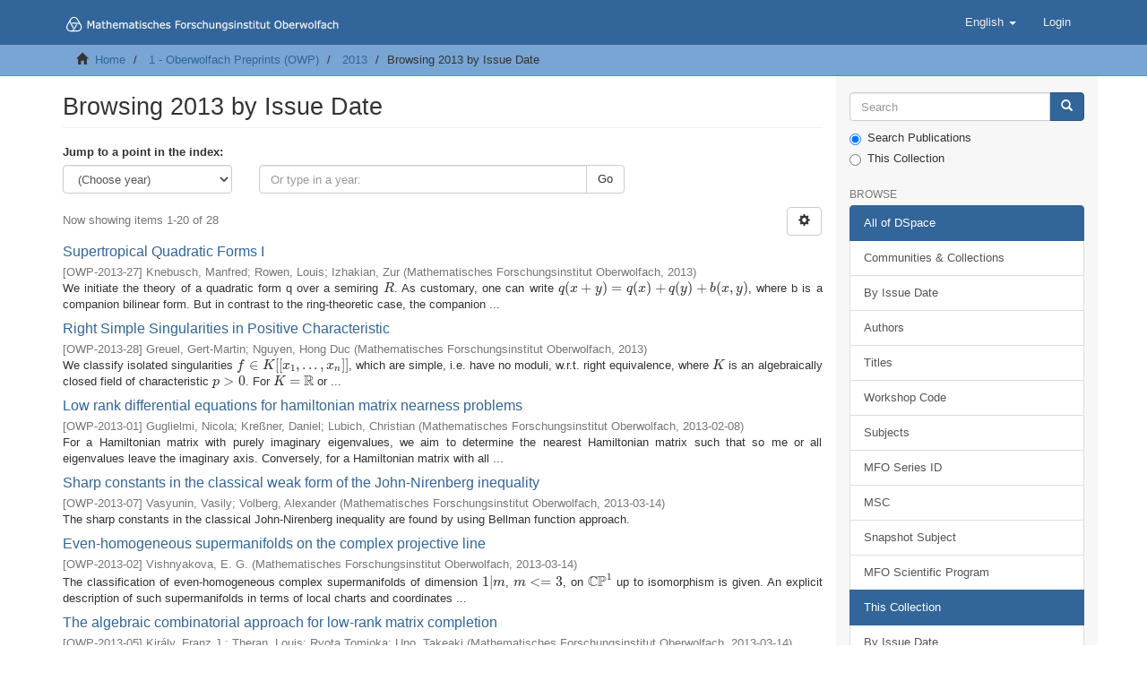

--- FILE ---
content_type: text/html;charset=utf-8
request_url: https://publications.mfo.de/handle/mfo/1345/browse?type=dateissued
body_size: 11034
content:
<!DOCTYPE html>
            <!--[if lt IE 7]> <html class="no-js lt-ie9 lt-ie8 lt-ie7" lang="en"> <![endif]-->
            <!--[if IE 7]>    <html class="no-js lt-ie9 lt-ie8" lang="en"> <![endif]-->
            <!--[if IE 8]>    <html class="no-js lt-ie9" lang="en"> <![endif]-->
            <!--[if gt IE 8]><!--> <html class="no-js" lang="en"> <!--<![endif]-->
            <head><META http-equiv="Content-Type" content="text/html; charset=UTF-8">
<meta content="text/html; charset=UTF-8" http-equiv="Content-Type">
<meta content="IE=edge,chrome=1" http-equiv="X-UA-Compatible">
<meta content="width=device-width,initial-scale=1" name="viewport">
<link rel="shortcut icon" href="/themes/MFO/images/favicon.ico">
<link rel="apple-touch-icon" href="/themes/MFO/images/apple-touch-icon.png">
<meta name="Generator" content="DSpace 6.4">
<link href="/themes/MFO/styles/main.css" rel="stylesheet">
<link type="application/opensearchdescription+xml" rel="search" href="http://publications.mfo.de:80/open-search/description.xml" title="DSpace">
<script>
                //Clear default text of empty text areas on focus
                function tFocus(element)
                {
                if (element.value == ' '){element.value='';}
                }
                //Clear default text of empty text areas on submit
                function tSubmit(form)
                {
                var defaultedElements = document.getElementsByTagName("textarea");
                for (var i=0; i != defaultedElements.length; i++){
                if (defaultedElements[i].value == ' '){
                defaultedElements[i].value='';}}
                }
                //Disable pressing 'enter' key to submit a form (otherwise pressing 'enter' causes a submission to start over)
                function disableEnterKey(e)
                {
                var key;

                if(window.event)
                key = window.event.keyCode;     //Internet Explorer
                else
                key = e.which;     //Firefox and Netscape

                if(key == 13)  //if "Enter" pressed, then disable!
                return false;
                else
                return true;
                }
            </script><!--[if lt IE 9]>
                <script src="/themes/MFO/vendor/html5shiv/dist/html5shiv.js"> </script>
                <script src="/themes/MFO/vendor/respond/dest/respond.min.js"> </script>
                <![endif]--><title>Browsing 2013 by Issue Date </title>
<script type="text/x-mathjax-config">
                    MathJax.Hub.Config({
                    tex2jax: {
                    inlineMath: [['$','$'], ['\\(','\\)']],
                    ignoreClass: "detail-field-data|detailtable|exception"
                    },
                    TeX: {
                    Macros: {
                    AA: '{\\mathring A}'
                    }
                    }
                    });
                </script><script src="//cdnjs.cloudflare.com/ajax/libs/mathjax/2.7.9/MathJax.js?config=TeX-AMS-MML_HTMLorMML" type="text/javascript"> </script>
</head><body>
<header>
<div role="navigation" class="navbar navbar-default navbar-static-top">
<div class="container">
<div class="navbar-header">
<button data-toggle="offcanvas" class="navbar-toggle" type="button"><span class="sr-only">Toggle navigation</span><span class="icon-bar"></span><span class="icon-bar"></span><span class="icon-bar"></span></button><a class="navbar-brand" href="/"><img src="/themes/MFO/images/DSpace-logo-line.svg"></a>
<div class="navbar-header pull-right visible-xs hidden-sm hidden-md hidden-lg">
<ul class="nav nav-pills pull-left ">
<li class="dropdown" id="ds-language-selection-xs">
<button data-toggle="dropdown" class="dropdown-toggle navbar-toggle navbar-link" role="button" href="#" id="language-dropdown-toggle-xs"><b aria-hidden="true" class="visible-xs glyphicon glyphicon-globe"></b></button>
<ul data-no-collapse="true" aria-labelledby="language-dropdown-toggle-xs" role="menu" class="dropdown-menu pull-right">
<li role="presentation" class="disabled">
<a href="http://publications.mfo.de:80/handle/mfo/1345/browse?locale-attribute=en">English</a>
</li>
<li role="presentation">
<a href="http://publications.mfo.de:80/handle/mfo/1345/browse?locale-attribute=de">Deutsch</a>
</li>
</ul>
</li>
<li>
<form method="get" action="/login" style="display: inline">
<button class="navbar-toggle navbar-link"><b aria-hidden="true" class="visible-xs glyphicon glyphicon-user"></b></button>
</form>
</li>
</ul>
</div>
</div>
<div class="navbar-header pull-right hidden-xs">
<ul class="nav navbar-nav pull-left">
<li class="dropdown" id="ds-language-selection">
<a data-toggle="dropdown" class="dropdown-toggle" role="button" href="#" id="language-dropdown-toggle"><span class="hidden-xs">English&nbsp;<b class="caret"></b></span></a>
<ul data-no-collapse="true" aria-labelledby="language-dropdown-toggle" role="menu" class="dropdown-menu pull-right">
<li role="presentation" class="disabled">
<a href="?type=dateissued&locale-attribute=en">English</a>
</li>
<li role="presentation">
<a href="?type=dateissued&locale-attribute=de">Deutsch</a>
</li>
</ul>
</li>
</ul>
<ul class="nav navbar-nav pull-left">
<li>
<a href="/login"><span class="hidden-xs">Login</span></a>
</li>
</ul>
<button type="button" class="navbar-toggle visible-sm" data-toggle="offcanvas"><span class="sr-only">Toggle navigation</span><span class="icon-bar"></span><span class="icon-bar"></span><span class="icon-bar"></span></button>
</div>
</div>
</div>
</header>
<div class="trail-wrapper hidden-print">
<div class="container">
<div class="row">
<div class="col-xs-12">
<div class="breadcrumb dropdown visible-xs">
<a data-toggle="dropdown" class="dropdown-toggle" role="button" href="#" id="trail-dropdown-toggle">Browsing 2013 by Issue Date&nbsp;<b class="caret"></b></a>
<ul aria-labelledby="trail-dropdown-toggle" role="menu" class="dropdown-menu">
<li role="presentation">
<a role="menuitem" href="/"><i aria-hidden="true" class="glyphicon glyphicon-home"></i>&nbsp;
                        Home</a>
</li>
<li role="presentation">
<a role="menuitem" href="/handle/mfo/19">1 - Oberwolfach Preprints (OWP)</a>
</li>
<li role="presentation">
<a role="menuitem" href="/handle/mfo/1345">2013</a>
</li>
<li role="presentation" class="disabled">
<a href="#" role="menuitem">Browsing 2013 by Issue Date</a>
</li>
</ul>
</div>
<ul class="breadcrumb hidden-xs">
<li>
<i aria-hidden="true" class="glyphicon glyphicon-home"></i>&nbsp;
            <a href="/">Home</a>
</li>
<li>
<a href="/handle/mfo/19">1 - Oberwolfach Preprints (OWP)</a>
</li>
<li>
<a href="/handle/mfo/1345">2013</a>
</li>
<li class="active">Browsing 2013 by Issue Date</li>
</ul>
</div>
</div>
</div>
</div>
<div class="hidden" id="no-js-warning-wrapper">
<div id="no-js-warning">
<div class="notice failure">JavaScript is disabled for your browser. Some features of this site may not work without it.</div>
</div>
</div>
<div class="container" id="main-container">
<div class="row row-offcanvas row-offcanvas-right">
<div class="horizontal-slider clearfix">
<div class="col-xs-12 col-sm-12 col-md-9 main-content">
<div>
<h2 class="ds-div-head page-header first-page-header">Browsing 2013 by Issue Date </h2>
<div id="aspect_artifactbrowser_ConfigurableBrowse_div_browse-by-dateissued" class="ds-static-div primary">
<div class="ds-static-div browse-navigation-wrapper hidden-print">
<form id="aspect_artifactbrowser_ConfigurableBrowse_div_browse-navigation" class="ds-interactive-div secondary navigation" action="browse" method="post" onsubmit="javascript:tSubmit(this);">
<p class="ds-paragraph">
<input id="aspect_artifactbrowser_ConfigurableBrowse_field_rpp" class="ds-hidden-field form-control" name="rpp" type="hidden" value="20">
</p>
<p class="ds-paragraph">
<input id="aspect_artifactbrowser_ConfigurableBrowse_field_sort_by" class="ds-hidden-field form-control" name="sort_by" type="hidden" value="2">
</p>
<p class="ds-paragraph">
<input id="aspect_artifactbrowser_ConfigurableBrowse_field_type" class="ds-hidden-field form-control" name="type" type="hidden" value="dateissued">
</p>
<p class="ds-paragraph">
<input id="aspect_artifactbrowser_ConfigurableBrowse_field_etal" class="ds-hidden-field form-control" name="etal" type="hidden" value="-1">
</p>
<p class="ds-paragraph">
<input id="aspect_artifactbrowser_ConfigurableBrowse_field_order" class="ds-hidden-field form-control" name="order" type="hidden" value="ASC">
</p>
<div class="form-group">
<label>Jump to a point in the index:</label>
<div class="row">
<div class="col-xs-5 col-sm-3">
<select id="aspect_artifactbrowser_ConfigurableBrowse_field_year" class="ds-select-field form-control" name="year"><option value="-1">(Choose year)</option><option value="2026">2026</option><option value="2025">2025</option><option value="2024">2024</option><option value="2023">2023</option><option value="2022">2022</option><option value="2021">2021</option><option value="2020">2020</option><option value="2019">2019</option><option value="2018">2018</option><option value="2017">2017</option><option value="2016">2016</option><option value="2015">2015</option><option value="2010">2010</option><option value="2005">2005</option><option value="2000">2000</option><option value="1995">1995</option><option value="1990">1990</option><option value="1980">1980</option><option value="1970">1970</option><option value="1960">1960</option><option value="1950">1950</option><option value="1940">1940</option><option value="1930">1930</option></select>
</div>
<div class="col-xs-7 col-sm-6">
<div class="input-group">
<input id="aspect_artifactbrowser_ConfigurableBrowse_field_starts_with" class="ds-text-field form-control" placeholder="Or type in a year: " name="starts_with" type="text" value="" title="Browse for items that are from the given year."><span class="input-group-btn"><button id="aspect_artifactbrowser_ConfigurableBrowse_field_submit" class="ds-button-field btn btn-default" name="submit" type="submit">Go</button></span>
</div>
</div>
</div>
</div>
</form>
</div>
<form id="aspect_artifactbrowser_ConfigurableBrowse_div_browse-controls" class="ds-interactive-div browse controls hidden" action="browse?resetOffset=true" method="post" onsubmit="javascript:tSubmit(this);">
<p id="aspect_artifactbrowser_ConfigurableBrowse_p_hidden-fields" class="ds-paragraph hidden">
<input id="aspect_artifactbrowser_ConfigurableBrowse_field_type" class="ds-hidden-field form-control" name="type" type="hidden" value="dateissued">
</p>
<p class="ds-paragraph"> Sort by: </p>
<p class="ds-paragraph">
<select id="aspect_artifactbrowser_ConfigurableBrowse_field_sort_by" class="ds-select-field form-control" name="sort_by"><option value="1">title</option><option value="2" selected>issue date</option><option value="3">submit date</option><option value="4">MSC</option><option value="5">MFO Series ID</option></select>
</p>
<p class="ds-paragraph"> Order: </p>
<p class="ds-paragraph">
<select id="aspect_artifactbrowser_ConfigurableBrowse_field_order" class="ds-select-field form-control" name="order"><option value="ASC" selected>ascending</option><option value="DESC">descending</option></select>
</p>
<p class="ds-paragraph"> Results: </p>
<p class="ds-paragraph">
<select id="aspect_artifactbrowser_ConfigurableBrowse_field_rpp" class="ds-select-field form-control" name="rpp"><option value="5">5</option><option value="10">10</option><option value="20" selected>20</option><option value="40">40</option><option value="60">60</option><option value="80">80</option><option value="100">100</option></select>
</p>
<p class="ds-paragraph">
<button id="aspect_artifactbrowser_ConfigurableBrowse_field_update" class="ds-button-field btn btn-default" name="update" type="submit">Update</button>
</p>
</form>
<div class="pagination-simple clearfix top">
<div class="row">
<div class="col-xs-10">
<p class="pagination-info">Now showing items 1-20 of 28</p>
</div>
<div class="col-xs-2">
<div class="btn-group sort-options-menu pull-right">
<button data-toggle="dropdown" class="btn btn-default dropdown-toggle"><span aria-hidden="true" class="glyphicon glyphicon-cog"></span></button>
<ul role="menu" class="dropdown-menu pull-right">
<li class="dropdown-header"></li>
<li>
<a data-name="sort_by" data-returnvalue="1" href="#"><span aria-hidden="true" class="glyphicon glyphicon-ok btn-xs invisible"></span>title</a>
</li>
<li>
<a data-name="sort_by" data-returnvalue="2" href="#"><span aria-hidden="true" class="glyphicon glyphicon-ok btn-xs active"></span>issue date</a>
</li>
<li>
<a data-name="sort_by" data-returnvalue="3" href="#"><span aria-hidden="true" class="glyphicon glyphicon-ok btn-xs invisible"></span>submit date</a>
</li>
<li>
<a data-name="sort_by" data-returnvalue="4" href="#"><span aria-hidden="true" class="glyphicon glyphicon-ok btn-xs invisible"></span>MSC</a>
</li>
<li>
<a data-name="sort_by" data-returnvalue="5" href="#"><span aria-hidden="true" class="glyphicon glyphicon-ok btn-xs invisible"></span>MFO Series ID</a>
</li>
<li class="divider"></li>
<li class="dropdown-header"></li>
<li>
<a data-name="order" data-returnvalue="ASC" href="#"><span aria-hidden="true" class="glyphicon glyphicon-ok btn-xs active"></span>ascending</a>
</li>
<li>
<a data-name="order" data-returnvalue="DESC" href="#"><span aria-hidden="true" class="glyphicon glyphicon-ok btn-xs invisible"></span>descending</a>
</li>
<li class="divider"></li>
<li class="dropdown-header"></li>
<li>
<a data-name="rpp" data-returnvalue="5" href="#"><span aria-hidden="true" class="glyphicon glyphicon-ok btn-xs invisible"></span>5</a>
</li>
<li>
<a data-name="rpp" data-returnvalue="10" href="#"><span aria-hidden="true" class="glyphicon glyphicon-ok btn-xs invisible"></span>10</a>
</li>
<li>
<a data-name="rpp" data-returnvalue="20" href="#"><span aria-hidden="true" class="glyphicon glyphicon-ok btn-xs active"></span>20</a>
</li>
<li>
<a data-name="rpp" data-returnvalue="40" href="#"><span aria-hidden="true" class="glyphicon glyphicon-ok btn-xs invisible"></span>40</a>
</li>
<li>
<a data-name="rpp" data-returnvalue="60" href="#"><span aria-hidden="true" class="glyphicon glyphicon-ok btn-xs invisible"></span>60</a>
</li>
<li>
<a data-name="rpp" data-returnvalue="80" href="#"><span aria-hidden="true" class="glyphicon glyphicon-ok btn-xs invisible"></span>80</a>
</li>
<li>
<a data-name="rpp" data-returnvalue="100" href="#"><span aria-hidden="true" class="glyphicon glyphicon-ok btn-xs invisible"></span>100</a>
</li>
</ul>
</div>
</div>
</div>
</div>
<ul class="ds-artifact-list list-unstyled"></ul>
<div id="aspect_artifactbrowser_ConfigurableBrowse_div_browse-by-dateissued-results" class="ds-static-div primary">
<ul class="ds-artifact-list list-unstyled">
<!-- External Metadata URL: cocoon://metadata/handle/mfo/200/mets.xml?sections=dmdSec,fileSec&fileGrpTypes=THUMBNAIL-->
<li class="ds-artifact-item odd">
<div class="artifact-description">
<h4 class="artifact-title">
<a href="/handle/mfo/200">Supertropical Quadratic Forms I</a><span class="Z3988" title="ctx_ver=Z39.88-2004&amp;rft_val_fmt=info%3Aofi%2Ffmt%3Akev%3Amtx%3Adc&amp;rft_id=http%3A%2F%2Fpublications.mfo.de%2Fhandle%2Fmfo%2F200&amp;rft_id=10.14760%2FOWP-2013-27&amp;rft_id=urn%3Anbn%3Ade%3A101%3A1-2014013014022&amp;rft_id=1653203668&amp;rfr_id=info%3Asid%2Fdspace.org%3Arepository&amp;rft.series=OWP-2013-27&amp;rft.subject=11&amp;rft.subject=15&amp;rft.subject=16&amp;rft.subject=14&amp;rft.subject=13">
                    ﻿ 
                </span>
</h4>
<div class="artifact-info">
<span class="mfo-series h4"><small>[<span class="mfo-series-id">OWP-2013-27</span>]</small></span> <span class="author h4"><small><span>Knebusch, Manfred</span>; <span>Rowen, Louis</span>; <span>Izhakian, Zur</span></small></span> <span class="publisher-date h4"><small>(<span class="publisher">Mathematisches Forschungsinstitut Oberwolfach</span>, <span class="date">2013</span>)</small></span>
</div>
<div class="artifact-abstract">We initiate the theory of a quadratic form q over a semiring $R$. As customary, one can write $q(x+y)=q(x)+q(y)+b(x,y)$, where b is a companion bilinear form. But in contrast to the ring-theoretic case, the companion ...</div>
</div>
</li>
<!-- External Metadata URL: cocoon://metadata/handle/mfo/201/mets.xml?sections=dmdSec,fileSec&fileGrpTypes=THUMBNAIL-->
<li class="ds-artifact-item even">
<div class="artifact-description">
<h4 class="artifact-title">
<a href="/handle/mfo/201">Right Simple Singularities in Positive Characteristic</a><span class="Z3988" title="ctx_ver=Z39.88-2004&amp;rft_val_fmt=info%3Aofi%2Ffmt%3Akev%3Amtx%3Adc&amp;rft_id=http%3A%2F%2Fpublications.mfo.de%2Fhandle%2Fmfo%2F201&amp;rft_id=10.14760%2FOWP-2013-28&amp;rft_id=urn%3Anbn%3Ade%3A101%3A1-2014013014032&amp;rft_id=1653203749&amp;rfr_id=info%3Asid%2Fdspace.org%3Arepository&amp;rft.series=OWP-2013-28">
                    ﻿ 
                </span>
</h4>
<div class="artifact-info">
<span class="mfo-series h4"><small>[<span class="mfo-series-id">OWP-2013-28</span>]</small></span> <span class="author h4"><small><span class="ds-dc_contributor_author-authority">Greuel, Gert-Martin</span>; <span class="ds-dc_contributor_author-authority">Nguyen, Hong Duc</span></small></span> <span class="publisher-date h4"><small>(<span class="publisher">Mathematisches Forschungsinstitut Oberwolfach</span>, <span class="date">2013</span>)</small></span>
</div>
<div class="artifact-abstract">We classify isolated singularities $f \in K[[x_1,...,x_n]]$, which are simple, i.e. have no moduli, w.r.t. right equivalence, where $K$ is an algebraically closed field of characteristic $p&gt;0$. For $K=\mathbb{R}$ or ...</div>
</div>
</li>
<!-- External Metadata URL: cocoon://metadata/handle/mfo/1052/mets.xml?sections=dmdSec,fileSec&fileGrpTypes=THUMBNAIL-->
<li class="ds-artifact-item odd">
<div class="artifact-description">
<h4 class="artifact-title">
<a href="/handle/mfo/1052">Low rank differential equations for hamiltonian matrix nearness problems</a><span class="Z3988" title="ctx_ver=Z39.88-2004&amp;rft_val_fmt=info%3Aofi%2Ffmt%3Akev%3Amtx%3Adc&amp;rft_id=http%3A%2F%2Fpublications.mfo.de%2Fhandle%2Fmfo%2F1052&amp;rft_id=10.14760%2FOWP-2013-01&amp;rft_id=urn%3Anbn%3Ade%3A101%3A1-2013020112034&amp;rft_id=1652029354&amp;rfr_id=info%3Asid%2Fdspace.org%3Arepository&amp;rft.series=OWP-2013-01&amp;rft.subject=15&amp;rft.subject=65&amp;rft.subject=93&amp;rft.subject=49">
                    ﻿ 
                </span>
</h4>
<div class="artifact-info">
<span class="mfo-series h4"><small>[<span class="mfo-series-id">OWP-2013-01</span>]</small></span> <span class="author h4"><small><span>Guglielmi, Nicola</span>; <span>Kre&szlig;ner, Daniel</span>; <span>Lubich, Christian</span></small></span> <span class="publisher-date h4"><small>(<span class="publisher">Mathematisches Forschungsinstitut Oberwolfach</span>, <span class="date">2013-02-08</span>)</small></span>
</div>
<div class="artifact-abstract">For a Hamiltonian matrix with purely imaginary eigenvalues, we aim to determine the nearest Hamiltonian matrix such that so me or all eigenvalues leave the imaginary axis. Conversely, for a Hamiltonian matrix with all ...</div>
</div>
</li>
<!-- External Metadata URL: cocoon://metadata/handle/mfo/1056/mets.xml?sections=dmdSec,fileSec&fileGrpTypes=THUMBNAIL-->
<li class="ds-artifact-item even">
<div class="artifact-description">
<h4 class="artifact-title">
<a href="/handle/mfo/1056">Sharp constants in the classical weak form of the John-Nirenberg inequality</a><span class="Z3988" title="ctx_ver=Z39.88-2004&amp;rft_val_fmt=info%3Aofi%2Ffmt%3Akev%3Amtx%3Adc&amp;rft_id=http%3A%2F%2Fpublications.mfo.de%2Fhandle%2Fmfo%2F1056&amp;rft_id=10.14760%2FOWP-2013-07&amp;rft_id=urn%3Anbn%3Ade%3A101%3A1-2024031912240389497351&amp;rft_id=1652189688&amp;rfr_id=info%3Asid%2Fdspace.org%3Arepository&amp;rft.series=OWP-2013-07&amp;rft.subject=28&amp;rft.subject=60">
                    ﻿ 
                </span>
</h4>
<div class="artifact-info">
<span class="mfo-series h4"><small>[<span class="mfo-series-id">OWP-2013-07</span>]</small></span> <span class="author h4"><small><span>Vasyunin, Vasily</span>; <span>Volberg, Alexander</span></small></span> <span class="publisher-date h4"><small>(<span class="publisher">Mathematisches Forschungsinstitut Oberwolfach</span>, <span class="date">2013-03-14</span>)</small></span>
</div>
<div class="artifact-abstract">The  sharp  constants  in  the  classical  John-Nirenberg  inequality are found by using Bellman function approach.</div>
</div>
</li>
<!-- External Metadata URL: cocoon://metadata/handle/mfo/186/mets.xml?sections=dmdSec,fileSec&fileGrpTypes=THUMBNAIL-->
<li class="ds-artifact-item odd">
<div class="artifact-description">
<h4 class="artifact-title">
<a href="/handle/mfo/186">Even-homogeneous supermanifolds on the complex projective line</a><span class="Z3988" title="ctx_ver=Z39.88-2004&amp;rft_val_fmt=info%3Aofi%2Ffmt%3Akev%3Amtx%3Adc&amp;rft_id=http%3A%2F%2Fpublications.mfo.de%2Fhandle%2Fmfo%2F186&amp;rft_id=10.14760%2FOWP-2013-02&amp;rft_id=urn%3Anbn%3Ade%3A101%3A1-2024031911500020680238&amp;rft_id=165215941X&amp;rfr_id=info%3Asid%2Fdspace.org%3Arepository&amp;rft.series=OWP-2013-02">
                    ﻿ 
                </span>
</h4>
<div class="artifact-info">
<span class="mfo-series h4"><small>[<span class="mfo-series-id">OWP-2013-02</span>]</small></span> <span class="author h4"><small><span class="ds-dc_contributor_author-authority">Vishnyakova, E. G.</span></small></span> <span class="publisher-date h4"><small>(<span class="publisher">Mathematisches Forschungsinstitut Oberwolfach</span>, <span class="date">2013-03-14</span>)</small></span>
</div>
<div class="artifact-abstract">The classification of even-homogeneous complex supermanifolds of dimension $1|m$, $m&lt;=3$, on $\mathbb{CP}^1$ up to isomorphism is given. An explicit description of such supermanifolds in terms of local charts and coordinates ...</div>
</div>
</li>
<!-- External Metadata URL: cocoon://metadata/handle/mfo/195/mets.xml?sections=dmdSec,fileSec&fileGrpTypes=THUMBNAIL-->
<li class="ds-artifact-item even">
<div class="artifact-description">
<h4 class="artifact-title">
<a href="/handle/mfo/195">The algebraic combinatorial approach for low-rank matrix completion</a><span class="Z3988" title="ctx_ver=Z39.88-2004&amp;rft_val_fmt=info%3Aofi%2Ffmt%3Akev%3Amtx%3Adc&amp;rft_id=http%3A%2F%2Fpublications.mfo.de%2Fhandle%2Fmfo%2F195&amp;rft_id=10.14760%2FOWP-2013-05&amp;rft_id=urn%3Anbn%3Ade%3A101%3A1-2024031912092395067835&amp;rft_id=1652167714&amp;rfr_id=info%3Asid%2Fdspace.org%3Arepository&amp;rft.series=OWP-2013-05">
                    ﻿ 
                </span>
</h4>
<div class="artifact-info">
<span class="mfo-series h4"><small>[<span class="mfo-series-id">OWP-2013-05</span>]</small></span> <span class="author h4"><small><span class="ds-dc_contributor_author-authority">Kir&aacute;ly, Franz J.</span>; <span class="ds-dc_contributor_author-authority">Theran, Louis</span>; <span class="ds-dc_contributor_author-authority">Ryota,Tomioka</span>; <span class="ds-dc_contributor_author-authority">Uno, Takeaki</span></small></span> <span class="publisher-date h4"><small>(<span class="publisher">Mathematisches Forschungsinstitut Oberwolfach</span>, <span class="date">2013-03-14</span>)</small></span>
</div>
<div class="artifact-abstract">We propose an algebraic combinatorial framework for the problem of completing partially observed low-rank matrices.  We show that the intrinsic properties of the problem, including which entries can be reconstructed, and ...</div>
</div>
</li>
<!-- External Metadata URL: cocoon://metadata/handle/mfo/1054/mets.xml?sections=dmdSec,fileSec&fileGrpTypes=THUMBNAIL-->
<li class="ds-artifact-item odd">
<div class="artifact-description">
<h4 class="artifact-title">
<a href="/handle/mfo/1054">Multiple Bernoulli series and volumes of moduli spaces of flat bundles over surfaces</a><span class="Z3988" title="ctx_ver=Z39.88-2004&amp;rft_val_fmt=info%3Aofi%2Ffmt%3Akev%3Amtx%3Adc&amp;rft_id=http%3A%2F%2Fpublications.mfo.de%2Fhandle%2Fmfo%2F1054&amp;rft_id=10.14760%2FOWP-2013-04&amp;rft_id=urn%3Anbn%3Ade%3A101%3A1-2024031912040336641872&amp;rft_id=1652159924&amp;rfr_id=info%3Asid%2Fdspace.org%3Arepository&amp;rft.series=OWP-2013-04">
                    ﻿ 
                </span>
</h4>
<div class="artifact-info">
<span class="mfo-series h4"><small>[<span class="mfo-series-id">OWP-2013-04</span>]</small></span> <span class="author h4"><small><span class="ds-dc_contributor_author-authority">Baldoni, Maria Welleda</span>; <span class="ds-dc_contributor_author-authority">Boysal, Arzu</span>; <span class="ds-dc_contributor_author-authority">Vergne, Mich&egrave;le</span></small></span> <span class="publisher-date h4"><small>(<span class="publisher">Mathematisches Forschungsinstitut Oberwolfach</span>, <span class="date">2013-03-14</span>)</small></span>
</div>
<div class="artifact-abstract">Using Szenes formula for multiple Bernoulli series, we explain how to compute Witten series associated to classical Lie algebras. Particular instances of these series compute volumes of moduli spaces of flat bundles over ...</div>
</div>
</li>
<!-- External Metadata URL: cocoon://metadata/handle/mfo/1055/mets.xml?sections=dmdSec,fileSec&fileGrpTypes=THUMBNAIL-->
<li class="ds-artifact-item even">
<div class="artifact-description">
<h4 class="artifact-title">
<a href="/handle/mfo/1055">Legendrian rational unknots in lens spaces</a><span class="Z3988" title="ctx_ver=Z39.88-2004&amp;rft_val_fmt=info%3Aofi%2Ffmt%3Akev%3Amtx%3Adc&amp;rft_id=http%3A%2F%2Fpublications.mfo.de%2Fhandle%2Fmfo%2F1055&amp;rft_id=10.14760%2FOWP-2013-06&amp;rft_id=urn%3Anbn%3Ade%3A101%3A1-2024031912193071495956&amp;rft_id=165218399X&amp;rfr_id=info%3Asid%2Fdspace.org%3Arepository&amp;rft.series=OWP-2013-06&amp;rft.subject=53&amp;rft.subject=57">
                    ﻿ 
                </span>
</h4>
<div class="artifact-info">
<span class="mfo-series h4"><small>[<span class="mfo-series-id">OWP-2013-06</span>]</small></span> <span class="author h4"><small><span>Geiges, Hansj&ouml;rg</span>; <span>Onaran, Sinem</span></small></span> <span class="publisher-date h4"><small>(<span class="publisher">Mathematisches Forschungsinstitut Oberwolfach</span>, <span class="date">2013-03-14</span>)</small></span>
</div>
<div class="artifact-abstract">We classify Legendrian rational unknots with tight complements in the lens spaces $L(p,1)$ up to coarse equivalence. As an example  of the general case, this classification is also worked out for $L(5, 2)$. The knots are ...</div>
</div>
</li>
<!-- External Metadata URL: cocoon://metadata/handle/mfo/1053/mets.xml?sections=dmdSec,fileSec&fileGrpTypes=THUMBNAIL-->
<li class="ds-artifact-item odd">
<div class="artifact-description">
<h4 class="artifact-title">
<a href="/handle/mfo/1053">On the geometry of regular maps from a quasi-projective surface to a curve</a><span class="Z3988" title="ctx_ver=Z39.88-2004&amp;rft_val_fmt=info%3Aofi%2Ffmt%3Akev%3Amtx%3Adc&amp;rft_id=http%3A%2F%2Fpublications.mfo.de%2Fhandle%2Fmfo%2F1053&amp;rft_id=10.14760%2FOWP-2013-03&amp;rft_id=urn%3Anbn%3Ade%3A101%3A1-2024031911585294680545&amp;rft_id=1652159878&amp;rfr_id=info%3Asid%2Fdspace.org%3Arepository&amp;rft.series=OWP-2013-03&amp;rft.subject=32&amp;rft.subject=14&amp;rft.subject=58&amp;rft.subject=57">
                    ﻿ 
                </span>
</h4>
<div class="artifact-info">
<span class="mfo-series h4"><small>[<span class="mfo-series-id">OWP-2013-03</span>]</small></span> <span class="author h4"><small><span>Parameswaran, A. J.</span>; <span>Tibăr, Mihai-Marius</span></small></span> <span class="publisher-date h4"><small>(<span class="publisher">Mathematisches Forschungsinstitut Oberwolfach</span>, <span class="date">2013-03-14</span>)</small></span>
</div>
<div class="artifact-abstract">We explore consequences of the triviality of the monodromy group, using the condition of purity of the mixed Hodge structure on the cohomology of the surface X.</div>
</div>
</li>
<!-- External Metadata URL: cocoon://metadata/handle/mfo/1057/mets.xml?sections=dmdSec,fileSec&fileGrpTypes=THUMBNAIL-->
<li class="ds-artifact-item even">
<div class="artifact-description">
<h4 class="artifact-title">
<a href="/handle/mfo/1057">Noncompact harmonic manifolds</a><span class="Z3988" title="ctx_ver=Z39.88-2004&amp;rft_val_fmt=info%3Aofi%2Ffmt%3Akev%3Amtx%3Adc&amp;rft_id=http%3A%2F%2Fpublications.mfo.de%2Fhandle%2Fmfo%2F1057&amp;rft_id=10.14760%2FOWP-2013-08&amp;rft_id=urn%3Anbn%3Ade%3A101%3A1-2024031912284995076583&amp;rft_id=1652237526&amp;rfr_id=info%3Asid%2Fdspace.org%3Arepository&amp;rft.series=OWP-2013-08&amp;rft.subject=37&amp;rft.subject=53">
                    ﻿ 
                </span>
</h4>
<div class="artifact-info">
<span class="mfo-series h4"><small>[<span class="mfo-series-id">OWP-2013-08</span>]</small></span> <span class="author h4"><small><span>Knieper, Gerhard</span>; <span>Peyerimhoff, Norbert</span></small></span> <span class="publisher-date h4"><small>(<span class="publisher">Mathematisches Forschungsinstitut Oberwolfach</span>, <span class="date">2013-04-10</span>)</small></span>
</div>
<div class="artifact-abstract">The Lichnerowicz conjecture asserts that all harmonic manifolds are either flat or locally symmetric spaces of rank 1. This conjecture has been proved by Z.I. Szab ́o [Sz] for harmonic manifolds with compact universal ...</div>
</div>
</li>
<!-- External Metadata URL: cocoon://metadata/handle/mfo/1060/mets.xml?sections=dmdSec,fileSec&fileGrpTypes=THUMBNAIL-->
<li class="ds-artifact-item odd">
<div class="artifact-description">
<h4 class="artifact-title">
<a href="/handle/mfo/1060">Calculating conjugacy classes in Sylow p-subgroups of finite Chevalley groups of rank six and seven</a><span class="Z3988" title="ctx_ver=Z39.88-2004&amp;rft_val_fmt=info%3Aofi%2Ffmt%3Akev%3Amtx%3Adc&amp;rft_id=http%3A%2F%2Fpublications.mfo.de%2Fhandle%2Fmfo%2F1060&amp;rft_id=10.14760%2FOWP-2013-10&amp;rft_id=urn%3Anbn%3Ade%3A101%3A1-2024031912382609811787&amp;rft_id=1652237542&amp;rfr_id=info%3Asid%2Fdspace.org%3Arepository&amp;rft.series=OWP-2013-10&amp;rft.subject=20">
                    ﻿ 
                </span>
</h4>
<div class="artifact-info">
<span class="mfo-series h4"><small>[<span class="mfo-series-id">OWP-2013-10</span>]</small></span> <span class="author h4"><small><span>Goodwin, Simon M.</span>; <span>Mosch, Peter</span>; <span>R&ouml;hrle, Gerhard</span></small></span> <span class="publisher-date h4"><small>(<span class="publisher">Mathematisches Forschungsinstitut Oberwolfach</span>, <span class="date">2013-04-10</span>)</small></span>
</div>
<div class="artifact-abstract">Let $G(q)$ be a finite Chevalley group, where $q$ is a power of a good prime $p$, and let $U(q)$ be a Sylow $p$-subgroup of $G(q)$. Then a generalized version of a conjecture of Higman asserts that the number $k(U(q))$ of ...</div>
</div>
</li>
<!-- External Metadata URL: cocoon://metadata/handle/mfo/1058/mets.xml?sections=dmdSec,fileSec&fileGrpTypes=THUMBNAIL-->
<li class="ds-artifact-item even">
<div class="artifact-description">
<h4 class="artifact-title">
<a href="/handle/mfo/1058">G-complete reducibility in non-connected groups</a><span class="Z3988" title="ctx_ver=Z39.88-2004&amp;rft_val_fmt=info%3Aofi%2Ffmt%3Akev%3Amtx%3Adc&amp;rft_id=http%3A%2F%2Fpublications.mfo.de%2Fhandle%2Fmfo%2F1058&amp;rft_id=10.14760%2FOWP-2013-09&amp;rft_id=urn%3Anbn%3Ade%3A101%3A1-2024031912362526616482&amp;rft_id=1652237534&amp;rfr_id=info%3Asid%2Fdspace.org%3Arepository&amp;rft.series=OWP-2013-09&amp;rft.subject=20">
                    ﻿ 
                </span>
</h4>
<div class="artifact-info">
<span class="mfo-series h4"><small>[<span class="mfo-series-id">OWP-2013-09</span>]</small></span> <span class="author h4"><small><span>Bate, Michael</span>; <span>Herpel, Sebastian</span>; <span>Martin, Benjamin</span>; <span>R&ouml;hrle, Gerhard</span></small></span> <span class="publisher-date h4"><small>(<span class="publisher">Mathematisches Forschungsinstitut Oberwolfach</span>, <span class="date">2013-04-10</span>)</small></span>
</div>
<div class="artifact-abstract">In this paper we present an algorithm for determining whether a subgroup $H$ of a non-connected reductive group $G$ is $G$-completely reducible.  The algorithm consists of a series of reductions; at each step, we perform ...</div>
</div>
</li>
<!-- External Metadata URL: cocoon://metadata/handle/mfo/1061/mets.xml?sections=dmdSec,fileSec&fileGrpTypes=THUMBNAIL-->
<li class="ds-artifact-item odd">
<div class="artifact-description">
<h4 class="artifact-title">
<a href="/handle/mfo/1061">Solid extensions of the Ces&agrave;ro operator on the Hardy space H2(D)</a><span class="Z3988" title="ctx_ver=Z39.88-2004&amp;rft_val_fmt=info%3Aofi%2Ffmt%3Akev%3Amtx%3Adc&amp;rft_id=http%3A%2F%2Fpublications.mfo.de%2Fhandle%2Fmfo%2F1061&amp;rft_id=10.14760%2FOWP-2013-11&amp;rft_id=urn%3Anbn%3Ade%3A101%3A1-2024031912401508692356&amp;rft_id=1652311319&amp;rfr_id=info%3Asid%2Fdspace.org%3Arepository&amp;rft.series=OWP-2013-11&amp;rft.subject=30&amp;rft.subject=47&amp;rft.subject=46">
                    ﻿ 
                </span>
</h4>
<div class="artifact-info">
<span class="mfo-series h4"><small>[<span class="mfo-series-id">OWP-2013-11</span>]</small></span> <span class="author h4"><small><span>Curbera, Guillermo P.</span>; <span>Ricker, Werner J.</span></small></span> <span class="publisher-date h4"><small>(<span class="publisher">Mathematisches Forschungsinstitut Oberwolfach</span>, <span class="date">2013-04-23</span>)</small></span>
</div>
<div class="artifact-abstract">We introduce and study the largest Banach space of analytic functions on the unit disc which is solid for the coefficient-wise order and to which the classical Ces`aro operator $\mathcal{C}:H^2 \to H^2$ can be continuously ...</div>
</div>
</li>
<!-- External Metadata URL: cocoon://metadata/handle/mfo/197/mets.xml?sections=dmdSec,fileSec&fileGrpTypes=THUMBNAIL-->
<li class="ds-artifact-item even">
<div class="artifact-description">
<h4 class="artifact-title">
<a href="/handle/mfo/197">Mesh Ratios for Best-Packing and Limits of Minimal Energy Configurations</a><span class="Z3988" title="ctx_ver=Z39.88-2004&amp;rft_val_fmt=info%3Aofi%2Ffmt%3Akev%3Amtx%3Adc&amp;rft_id=http%3A%2F%2Fpublications.mfo.de%2Fhandle%2Fmfo%2F197&amp;rft_id=10.14760%2FOWP-2013-13&amp;rft_id=urn%3Anbn%3Ade%3A101%3A1-2013061117486&amp;rft_id=1652445161&amp;rfr_id=info%3Asid%2Fdspace.org%3Arepository&amp;rft.series=OWP-2013-13&amp;rft.subject=31&amp;rft.subject=65&amp;rft.subject=57&amp;rft.subject=52&amp;rft.subject=28">
                    ﻿ 
                </span>
</h4>
<div class="artifact-info">
<span class="mfo-series h4"><small>[<span class="mfo-series-id">OWP-2013-13</span>]</small></span> <span class="author h4"><small><span>Bondarenko, A. V.</span>; <span>Hardin, Douglas P.</span>; <span>Saff, Edward B.</span></small></span> <span class="publisher-date h4"><small>(<span class="publisher">Mathematisches Forschungsinstitut Oberwolfach</span>, <span class="date">2013-06-10</span>)</small></span>
</div>
<div class="artifact-abstract">For $N$-point best-packing configurations $\omega_N$ on a compact metric&#13;
space $(A, \rho)$, we obtain estimates for the mesh-separation ratio $\gamma(\rho_N , A)$, which&#13;
is the quotient of the covering radius of $\omega_N$ ...</div>
</div>
</li>
<!-- External Metadata URL: cocoon://metadata/handle/mfo/196/mets.xml?sections=dmdSec,fileSec&fileGrpTypes=THUMBNAIL-->
<li class="ds-artifact-item odd">
<div class="artifact-description">
<h4 class="artifact-title">
<a href="/handle/mfo/196">Obtaining Error-Minimizing Estimates and Universal Entry-Wise Error Bounds for Low-Rank Matrix Completion</a><span class="Z3988" title="ctx_ver=Z39.88-2004&amp;rft_val_fmt=info%3Aofi%2Ffmt%3Akev%3Amtx%3Adc&amp;rft_id=http%3A%2F%2Fpublications.mfo.de%2Fhandle%2Fmfo%2F196&amp;rft_id=10.14760%2FOWP-2013-12&amp;rft_id=urn%3Anbn%3Ade%3A101%3A1-2013061117319&amp;rft_id=1652445110&amp;rfr_id=info%3Asid%2Fdspace.org%3Arepository&amp;rft.series=OWP-2013-12">
                    ﻿ 
                </span>
</h4>
<div class="artifact-info">
<span class="mfo-series h4"><small>[<span class="mfo-series-id">OWP-2013-12</span>]</small></span> <span class="author h4"><small><span class="ds-dc_contributor_author-authority">Kir&aacute;ly, Franz J.</span>; <span class="ds-dc_contributor_author-authority">Theran, Louis</span></small></span> <span class="publisher-date h4"><small>(<span class="publisher">Mathematisches Forschungsinstitut Oberwolfach</span>, <span class="date">2013-06-10</span>)</small></span>
</div>
<div class="artifact-abstract">We propose a general framework for reconstructing and denoising single entries of incomplete and noisy entries. We describe: effective algorithms for deciding if and entry can be reconstructed and, if so, for reconstructing ...</div>
</div>
</li>
<!-- External Metadata URL: cocoon://metadata/handle/mfo/1062/mets.xml?sections=dmdSec,fileSec&fileGrpTypes=THUMBNAIL-->
<li class="ds-artifact-item even">
<div class="artifact-description">
<h4 class="artifact-title">
<a href="/handle/mfo/1062">Linking and Closed Orbits</a><span class="Z3988" title="ctx_ver=Z39.88-2004&amp;rft_val_fmt=info%3Aofi%2Ffmt%3Akev%3Amtx%3Adc&amp;rft_id=http%3A%2F%2Fpublications.mfo.de%2Fhandle%2Fmfo%2F1062&amp;rft_id=10.14760%2FOWP-2013-15&amp;rft_id=urn%3Anbn%3Ade%3A101%3A1-2013061117641&amp;rft_id=1652445188&amp;rfr_id=info%3Asid%2Fdspace.org%3Arepository&amp;rft.series=OWP-2013-15&amp;rft.subject=70&amp;rft.subject=37">
                    ﻿ 
                </span>
</h4>
<div class="artifact-info">
<span class="mfo-series h4"><small>[<span class="mfo-series-id">OWP-2013-15</span>]</small></span> <span class="author h4"><small><span>Suhr, Stefan</span>; <span>Zehmisch, Kai</span></small></span> <span class="publisher-date h4"><small>(<span class="publisher">Mathematisches Forschungsinstitut Oberwolfach</span>, <span class="date">2013-06-10</span>)</small></span>
</div>
<div class="artifact-abstract">We  show  that  the  Lagrangian  of  classical  mechanics  on  a  Riemannian manifold of bounded geometry carries a periodic solution of motion with prescribed energy, provided the potential satis es an asymptotic growth ...</div>
</div>
</li>
<!-- External Metadata URL: cocoon://metadata/handle/mfo/198/mets.xml?sections=dmdSec,fileSec&fileGrpTypes=THUMBNAIL-->
<li class="ds-artifact-item odd">
<div class="artifact-description">
<h4 class="artifact-title">
<a href="/handle/mfo/198">On Concentrators and Related Approximation Constants</a><span class="Z3988" title="ctx_ver=Z39.88-2004&amp;rft_val_fmt=info%3Aofi%2Ffmt%3Akev%3Amtx%3Adc&amp;rft_id=http%3A%2F%2Fpublications.mfo.de%2Fhandle%2Fmfo%2F198&amp;rft_id=10.14760%2FOWP-2013-14&amp;rft_id=urn%3Anbn%3Ade%3A101%3A1-2013061117564&amp;rft_id=165244517X&amp;rfr_id=info%3Asid%2Fdspace.org%3Arepository&amp;rft.series=OWP-2013-14&amp;rft.subject=41&amp;rft.subject=46&amp;rft.subject=05">
                    ﻿ 
                </span>
</h4>
<div class="artifact-info">
<span class="mfo-series h4"><small>[<span class="mfo-series-id">OWP-2013-14</span>]</small></span> <span class="author h4"><small><span>Bondarenko, A. V.</span>; <span>Prymak, A.</span>; <span>Radchenko, D.</span></small></span> <span class="publisher-date h4"><small>(<span class="publisher">Mathematisches Forschungsinstitut Oberwolfach</span>, <span class="date">2013-06-10</span>)</small></span>
</div>
<div class="artifact-abstract">Pippenger ([Pip77]) showed the existence of (6m, 4m, 3m, 6)-concentrator for each positive integer m using a probabilistic method. We generalize his approach and prove existence of (6m, 4m, 3m, 5.05)-concentrator (which ...</div>
</div>
</li>
<!-- External Metadata URL: cocoon://metadata/handle/mfo/1063/mets.xml?sections=dmdSec,fileSec&fileGrpTypes=THUMBNAIL-->
<li class="ds-artifact-item even">
<div class="artifact-description">
<h4 class="artifact-title">
<a href="/handle/mfo/1063">Near critical density irregular sampling in bernstein spaces</a><span class="Z3988" title="ctx_ver=Z39.88-2004&amp;rft_val_fmt=info%3Aofi%2Ffmt%3Akev%3Amtx%3Adc&amp;rft_id=http%3A%2F%2Fpublications.mfo.de%2Fhandle%2Fmfo%2F1063&amp;rft_id=10.14760%2FOWP-2013-16&amp;rft_id=urn%3Anbn%3Ade%3A101%3A1-2013071912620&amp;rft_id=1652931945&amp;rfr_id=info%3Asid%2Fdspace.org%3Arepository&amp;rft.series=OWP-2013-16">
                    ﻿ 
                </span>
</h4>
<div class="artifact-info">
<span class="mfo-series h4"><small>[<span class="mfo-series-id">OWP-2013-16</span>]</small></span> <span class="author h4"><small><span class="ds-dc_contributor_author-authority">Olevskij, Aleksandr M.</span>; <span class="ds-dc_contributor_author-authority">Ulanovskii, Alexander</span></small></span> <span class="publisher-date h4"><small>(<span class="publisher">Mathematisches Forschungsinstitut Oberwolfach</span>, <span class="date">2013-07-23</span>)</small></span>
</div>
<div class="artifact-abstract">We obtain sharp estimates for the sampling constants in Bernstein spaces when the density of the sampling set is near the critical value.</div>
</div>
</li>
<!-- External Metadata URL: cocoon://metadata/handle/mfo/199/mets.xml?sections=dmdSec,fileSec&fileGrpTypes=THUMBNAIL-->
<li class="ds-artifact-item odd">
<div class="artifact-description">
<h4 class="artifact-title">
<a href="/handle/mfo/199">On the autonomous metric on groups of Hamiltonian diffeomorphisms of closed hyperbolic surfaces</a><span class="Z3988" title="ctx_ver=Z39.88-2004&amp;rft_val_fmt=info%3Aofi%2Ffmt%3Akev%3Amtx%3Adc&amp;rft_id=http%3A%2F%2Fpublications.mfo.de%2Fhandle%2Fmfo%2F199&amp;rft_id=10.14760%2FOWP-2013-18&amp;rft_id=urn%3Anbn%3Ade%3A101%3A1-2013071912656&amp;rft_id=1652932208&amp;rfr_id=info%3Asid%2Fdspace.org%3Arepository&amp;rft.series=OWP-2013-18&amp;rft.subject=53&amp;rft.subject=57">
                    ﻿ 
                </span>
</h4>
<div class="artifact-info">
<span class="mfo-series h4"><small>[<span class="mfo-series-id">OWP-2013-18</span>]</small></span> <span class="author h4"><small><span>Brandenbursky, Michael</span></small></span> <span class="publisher-date h4"><small>(<span class="publisher">Mathematisches Forschungsinstitut Oberwolfach</span>, <span class="date">2013-07-23</span>)</small></span>
</div>
<div class="artifact-abstract">Let $\Sigma_g$ be a closed hyperbolic surface of genus $g$ and let Ham($\Sigma_ g$) be the group of Hamiltonian diffeomorphisms of $\Sigma_g$. The most natural word metric on this group is the autonomous metric. It has ...</div>
</div>
</li>
<!-- External Metadata URL: cocoon://metadata/handle/mfo/1064/mets.xml?sections=dmdSec,fileSec&fileGrpTypes=THUMBNAIL-->
<li class="ds-artifact-item even">
<div class="artifact-description">
<h4 class="artifact-title">
<a href="/handle/mfo/1064">Grassmannian connection between three- and four-qubit observables, Mermin's contextualities and black holes</a><span class="Z3988" title="ctx_ver=Z39.88-2004&amp;rft_val_fmt=info%3Aofi%2Ffmt%3Akev%3Amtx%3Adc&amp;rft_id=http%3A%2F%2Fpublications.mfo.de%2Fhandle%2Fmfo%2F1064&amp;rft_id=10.14760%2FOWP-2013-17&amp;rft_id=urn%3Anbn%3Ade%3A101%3A1-2013071912633&amp;rft_id=1652932178&amp;rfr_id=info%3Asid%2Fdspace.org%3Arepository&amp;rft.series=OWP-2013-17">
                    ﻿ 
                </span>
</h4>
<div class="artifact-info">
<span class="mfo-series h4"><small>[<span class="mfo-series-id">OWP-2013-17</span>]</small></span> <span class="author h4"><small><span>L&eacute;vay, P&eacute;ter</span>; <span>Planat, Michel</span>; <span>Saniga, Metod</span></small></span> <span class="publisher-date h4"><small>(<span class="publisher">Mathematisches Forschungsinstitut Oberwolfach</span>, <span class="date">2013-07-23</span>)</small></span>
</div>
<div class="artifact-abstract">We invoke some ideas from finite geometry to map bijectively 135 heptads of mutually commuting three-qubit observables into 135 symmetric four-qubit ones. After labeling the elements of the former set in terms of a ...</div>
</div>
</li>
</ul>
</div>
<div class="pagination-simple clearfix bottom">
<ul class="pagination">
<li class="previous disabled">
<a class="previous-page-link" href=""><span class="glyphicon glyphicon-arrow-left"></span></a>
</li>
<li class="next pull-right">
<a class="next-page-link" href="browse?rpp=20&sort_by=2&type=dateissued&offset=20&etal=-1&order=ASC"><span class="glyphicon glyphicon-arrow-right"></span></a>
</li>
</ul>
</div>
<ul class="ds-artifact-list list-unstyled"></ul>
</div>
</div>
<div class="visible-xs visible-sm">
<footer>
<div class="row">
<hr>
<div class="col-xs-7 col-sm-8">
<div>
<a target="_blank" href="http://www.mfo.de/">Mathematisches Forschungsinstitut Oberwolfach</a> copyright&nbsp;&copy;&nbsp;2017-2024&nbsp;
                    </div>
<div class="hidden-print">
<a href="mailto:library@mfo.de?subject=Oberwolfach Publications Request">Contact Us</a> | <a href="/page/legal-notice">Legal Notice</a> | <a href="/page/data-protection-statement">Data Protection Statement</a>
</div>
</div>
<div class="col-xs-5 col-sm-4 hidden-print">
<div class="pull-right">
<a href="https://www.leibniz-gemeinschaft.de" target="_blank" title="Leibniz Gemeinschaft"><img src="/themes/MFO//images/WGL-Logo-member.png" alt="Leibniz Gemeinschaft"></a>
</div>
</div>
</div>
<a class="hidden" href="/htmlmap">&nbsp;</a>
<p>&nbsp;</p>
</footer>
</div>
</div>
<div role="navigation" id="sidebar" class="col-xs-6 col-sm-3 sidebar-offcanvas">
<div class="word-break hidden-print" id="ds-options">
<div class="ds-option-set" id="ds-search-option">
<form method="post" class="" id="ds-search-form" action="/discover">
<fieldset>
<div class="input-group">
<input placeholder="Search" type="text" class="ds-text-field form-control" name="query"><span class="input-group-btn"><button title="Go" class="ds-button-field btn btn-primary"><span aria-hidden="true" class="glyphicon glyphicon-search"></span></button></span>
</div>
<div class="radio">
<label><input checked value="" name="scope" type="radio" id="ds-search-form-scope-all">Search Publications</label>
</div>
<div class="radio">
<label><input name="scope" type="radio" id="ds-search-form-scope-container" value="mfo/1345">This Collection</label>
</div>
</fieldset>
</form>
</div>
<h2 class="ds-option-set-head  h6">Browse</h2>
<div id="aspect_viewArtifacts_Navigation_list_browse" class="list-group">
<a class="list-group-item active"><span class="h5 list-group-item-heading  h5">All of DSpace</span></a><a href="/community-list" class="list-group-item ds-option">Communities &amp; Collections</a><a href="/browse?type=dateissued" class="list-group-item ds-option">By Issue Date</a><a href="/browse?type=author" class="list-group-item ds-option">Authors</a><a href="/browse?type=title" class="list-group-item ds-option">Titles</a><a href="/browse?type=workshopCode" class="list-group-item ds-option">Workshop Code</a><a href="/browse?type=subject" class="list-group-item ds-option">Subjects</a><a href="/browse?type=mfoseriesid" class="list-group-item ds-option">MFO Series ID</a><a href="/browse?type=msc" class="list-group-item ds-option">MSC</a><a href="/browse?type=snapshotsubject" class="list-group-item ds-option">Snapshot Subject</a><a href="/browse?type=scientificprogram" class="list-group-item ds-option">MFO Scientific Program</a><a class="list-group-item active"><span class="h5 list-group-item-heading  h5">This Collection</span></a><a href="/handle/mfo/1345/browse?type=dateissued" class="list-group-item ds-option">By Issue Date</a><a href="/handle/mfo/1345/browse?type=author" class="list-group-item ds-option">Authors</a><a href="/handle/mfo/1345/browse?type=title" class="list-group-item ds-option">Titles</a><a href="/handle/mfo/1345/browse?type=workshopCode" class="list-group-item ds-option">Workshop Code</a><a href="/handle/mfo/1345/browse?type=subject" class="list-group-item ds-option">Subjects</a><a href="/handle/mfo/1345/browse?type=mfoseriesid" class="list-group-item ds-option">MFO Series ID</a><a href="/handle/mfo/1345/browse?type=msc" class="list-group-item ds-option">MSC</a><a href="/handle/mfo/1345/browse?type=snapshotsubject" class="list-group-item ds-option">Snapshot Subject</a><a href="/handle/mfo/1345/browse?type=scientificprogram" class="list-group-item ds-option">MFO Scientific Program</a>
</div>
<h2 class="ds-option-set-head  h6">My Account</h2>
<div id="aspect_viewArtifacts_Navigation_list_account" class="list-group">
<a href="/login" class="list-group-item ds-option">Login</a>
</div>
<div id="aspect_viewArtifacts_Navigation_list_context" class="list-group"></div>
<div id="aspect_viewArtifacts_Navigation_list_administrative" class="list-group"></div>
<div id="aspect_discovery_Navigation_list_discovery" class="list-group"></div>
</div>
</div>
</div>
</div>
<div class="hidden-xs hidden-sm">
<footer>
<div class="row">
<hr>
<div class="col-xs-7 col-sm-8">
<div>
<a target="_blank" href="http://www.mfo.de/">Mathematisches Forschungsinstitut Oberwolfach</a> copyright&nbsp;&copy;&nbsp;2017-2024&nbsp;
                    </div>
<div class="hidden-print">
<a href="mailto:library@mfo.de?subject=Oberwolfach Publications Request">Contact Us</a> | <a href="/page/legal-notice">Legal Notice</a> | <a href="/page/data-protection-statement">Data Protection Statement</a>
</div>
</div>
<div class="col-xs-5 col-sm-4 hidden-print">
<div class="pull-right">
<a href="https://www.leibniz-gemeinschaft.de" target="_blank" title="Leibniz Gemeinschaft"><img src="/themes/MFO//images/WGL-Logo-member.png" alt="Leibniz Gemeinschaft"></a>
</div>
</div>
</div>
<a class="hidden" href="/htmlmap">&nbsp;</a>
<p>&nbsp;</p>
</footer>
</div>
</div>
<script type="text/javascript">
                         if(typeof window.publication === 'undefined'){
                            window.publication={};
                          };
                        window.publication.contextPath= '';window.publication.themePath= '/themes/MFO/';</script><script>if(!window.DSpace){window.DSpace={};}window.DSpace.context_path='';window.DSpace.theme_path='/themes/MFO/';</script><script src="/themes/MFO/scripts/theme.js"> </script><script>
		var _paq = _paq || [];
		/* tracker methods like "setCustomDimension" should be called before "trackPageView" */
		_paq.push(["setDomains", ["*.publications.mfo.de"]]);
        if (!window.location.pathname.match("/oai"))
        {
        _paq.push(['trackPageView']);
        }
		_paq.push(['enableLinkTracking']);
		(function() {
		    var u="//stat.mfo.de/";
		    _paq.push(['setTrackerUrl', u+'matomo.php']);
		    _paq.push(['setSiteId', '8']);
		    var d=document, g=d.createElement('script'), s=d.getElementsByTagName('script')[0];
		    g.type='text/javascript'; g.async=true; g.defer=true; g.src=u+'matomo.js'; s.parentNode.insertBefore(g,s);
		})();
           </script>
</body></html>
